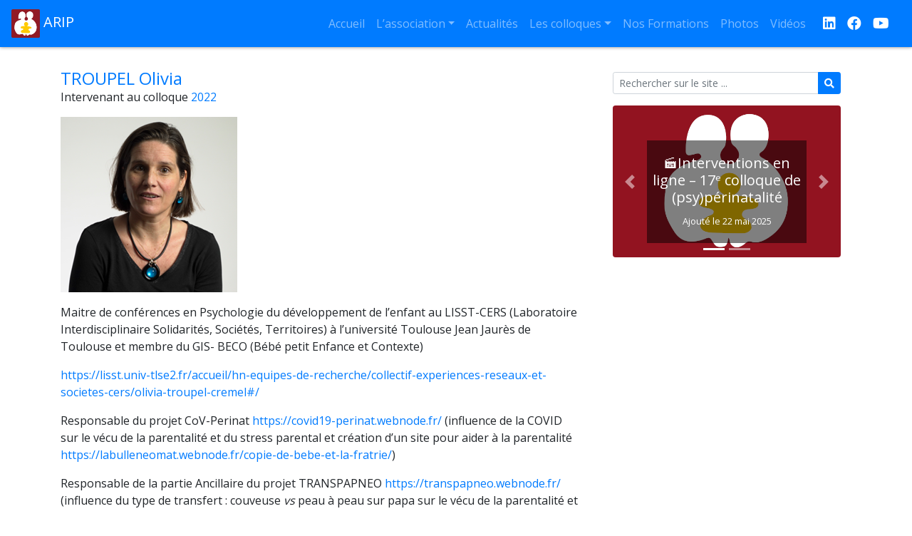

--- FILE ---
content_type: text/html; charset=UTF-8
request_url: https://arip.fr/intervenant/troupel-olivia/
body_size: 11413
content:
<!DOCTYPE html>
<html lang="fr-FR" class="no-js">
	<head>
		<meta charset="UTF-8">
		<meta name="viewport" content="width=device-width, initial-scale=1">
		<link rel="icon" href="https://arip.fr/wp-content/themes/arip-bs/favicon.ico">
		<title>ARIP | TROUPEL Olivia</title>

<meta name='robots' content='max-image-preview:large' />
<link rel="alternate" title="oEmbed (JSON)" type="application/json+oembed" href="https://arip.fr/wp-json/oembed/1.0/embed?url=https%3A%2F%2Farip.fr%2Fintervenant%2Ftroupel-olivia%2F" />
<link rel="alternate" title="oEmbed (XML)" type="text/xml+oembed" href="https://arip.fr/wp-json/oembed/1.0/embed?url=https%3A%2F%2Farip.fr%2Fintervenant%2Ftroupel-olivia%2F&#038;format=xml" />
<style id='wp-img-auto-sizes-contain-inline-css' type='text/css'>
img:is([sizes=auto i],[sizes^="auto," i]){contain-intrinsic-size:3000px 1500px}
/*# sourceURL=wp-img-auto-sizes-contain-inline-css */
</style>
<style id='wp-emoji-styles-inline-css' type='text/css'>

	img.wp-smiley, img.emoji {
		display: inline !important;
		border: none !important;
		box-shadow: none !important;
		height: 1em !important;
		width: 1em !important;
		margin: 0 0.07em !important;
		vertical-align: -0.1em !important;
		background: none !important;
		padding: 0 !important;
	}
/*# sourceURL=wp-emoji-styles-inline-css */
</style>
<style id='wp-block-library-inline-css' type='text/css'>
:root{--wp-block-synced-color:#7a00df;--wp-block-synced-color--rgb:122,0,223;--wp-bound-block-color:var(--wp-block-synced-color);--wp-editor-canvas-background:#ddd;--wp-admin-theme-color:#007cba;--wp-admin-theme-color--rgb:0,124,186;--wp-admin-theme-color-darker-10:#006ba1;--wp-admin-theme-color-darker-10--rgb:0,107,160.5;--wp-admin-theme-color-darker-20:#005a87;--wp-admin-theme-color-darker-20--rgb:0,90,135;--wp-admin-border-width-focus:2px}@media (min-resolution:192dpi){:root{--wp-admin-border-width-focus:1.5px}}.wp-element-button{cursor:pointer}:root .has-very-light-gray-background-color{background-color:#eee}:root .has-very-dark-gray-background-color{background-color:#313131}:root .has-very-light-gray-color{color:#eee}:root .has-very-dark-gray-color{color:#313131}:root .has-vivid-green-cyan-to-vivid-cyan-blue-gradient-background{background:linear-gradient(135deg,#00d084,#0693e3)}:root .has-purple-crush-gradient-background{background:linear-gradient(135deg,#34e2e4,#4721fb 50%,#ab1dfe)}:root .has-hazy-dawn-gradient-background{background:linear-gradient(135deg,#faaca8,#dad0ec)}:root .has-subdued-olive-gradient-background{background:linear-gradient(135deg,#fafae1,#67a671)}:root .has-atomic-cream-gradient-background{background:linear-gradient(135deg,#fdd79a,#004a59)}:root .has-nightshade-gradient-background{background:linear-gradient(135deg,#330968,#31cdcf)}:root .has-midnight-gradient-background{background:linear-gradient(135deg,#020381,#2874fc)}:root{--wp--preset--font-size--normal:16px;--wp--preset--font-size--huge:42px}.has-regular-font-size{font-size:1em}.has-larger-font-size{font-size:2.625em}.has-normal-font-size{font-size:var(--wp--preset--font-size--normal)}.has-huge-font-size{font-size:var(--wp--preset--font-size--huge)}.has-text-align-center{text-align:center}.has-text-align-left{text-align:left}.has-text-align-right{text-align:right}.has-fit-text{white-space:nowrap!important}#end-resizable-editor-section{display:none}.aligncenter{clear:both}.items-justified-left{justify-content:flex-start}.items-justified-center{justify-content:center}.items-justified-right{justify-content:flex-end}.items-justified-space-between{justify-content:space-between}.screen-reader-text{border:0;clip-path:inset(50%);height:1px;margin:-1px;overflow:hidden;padding:0;position:absolute;width:1px;word-wrap:normal!important}.screen-reader-text:focus{background-color:#ddd;clip-path:none;color:#444;display:block;font-size:1em;height:auto;left:5px;line-height:normal;padding:15px 23px 14px;text-decoration:none;top:5px;width:auto;z-index:100000}html :where(.has-border-color){border-style:solid}html :where([style*=border-top-color]){border-top-style:solid}html :where([style*=border-right-color]){border-right-style:solid}html :where([style*=border-bottom-color]){border-bottom-style:solid}html :where([style*=border-left-color]){border-left-style:solid}html :where([style*=border-width]){border-style:solid}html :where([style*=border-top-width]){border-top-style:solid}html :where([style*=border-right-width]){border-right-style:solid}html :where([style*=border-bottom-width]){border-bottom-style:solid}html :where([style*=border-left-width]){border-left-style:solid}html :where(img[class*=wp-image-]){height:auto;max-width:100%}:where(figure){margin:0 0 1em}html :where(.is-position-sticky){--wp-admin--admin-bar--position-offset:var(--wp-admin--admin-bar--height,0px)}@media screen and (max-width:600px){html :where(.is-position-sticky){--wp-admin--admin-bar--position-offset:0px}}

/*# sourceURL=wp-block-library-inline-css */
</style><style id='wp-block-paragraph-inline-css' type='text/css'>
.is-small-text{font-size:.875em}.is-regular-text{font-size:1em}.is-large-text{font-size:2.25em}.is-larger-text{font-size:3em}.has-drop-cap:not(:focus):first-letter{float:left;font-size:8.4em;font-style:normal;font-weight:100;line-height:.68;margin:.05em .1em 0 0;text-transform:uppercase}body.rtl .has-drop-cap:not(:focus):first-letter{float:none;margin-left:.1em}p.has-drop-cap.has-background{overflow:hidden}:root :where(p.has-background){padding:1.25em 2.375em}:where(p.has-text-color:not(.has-link-color)) a{color:inherit}p.has-text-align-left[style*="writing-mode:vertical-lr"],p.has-text-align-right[style*="writing-mode:vertical-rl"]{rotate:180deg}
/*# sourceURL=https://arip.fr/wp-includes/blocks/paragraph/style.min.css */
</style>
<style id='global-styles-inline-css' type='text/css'>
:root{--wp--preset--aspect-ratio--square: 1;--wp--preset--aspect-ratio--4-3: 4/3;--wp--preset--aspect-ratio--3-4: 3/4;--wp--preset--aspect-ratio--3-2: 3/2;--wp--preset--aspect-ratio--2-3: 2/3;--wp--preset--aspect-ratio--16-9: 16/9;--wp--preset--aspect-ratio--9-16: 9/16;--wp--preset--color--black: #000000;--wp--preset--color--cyan-bluish-gray: #abb8c3;--wp--preset--color--white: #ffffff;--wp--preset--color--pale-pink: #f78da7;--wp--preset--color--vivid-red: #cf2e2e;--wp--preset--color--luminous-vivid-orange: #ff6900;--wp--preset--color--luminous-vivid-amber: #fcb900;--wp--preset--color--light-green-cyan: #7bdcb5;--wp--preset--color--vivid-green-cyan: #00d084;--wp--preset--color--pale-cyan-blue: #8ed1fc;--wp--preset--color--vivid-cyan-blue: #0693e3;--wp--preset--color--vivid-purple: #9b51e0;--wp--preset--gradient--vivid-cyan-blue-to-vivid-purple: linear-gradient(135deg,rgb(6,147,227) 0%,rgb(155,81,224) 100%);--wp--preset--gradient--light-green-cyan-to-vivid-green-cyan: linear-gradient(135deg,rgb(122,220,180) 0%,rgb(0,208,130) 100%);--wp--preset--gradient--luminous-vivid-amber-to-luminous-vivid-orange: linear-gradient(135deg,rgb(252,185,0) 0%,rgb(255,105,0) 100%);--wp--preset--gradient--luminous-vivid-orange-to-vivid-red: linear-gradient(135deg,rgb(255,105,0) 0%,rgb(207,46,46) 100%);--wp--preset--gradient--very-light-gray-to-cyan-bluish-gray: linear-gradient(135deg,rgb(238,238,238) 0%,rgb(169,184,195) 100%);--wp--preset--gradient--cool-to-warm-spectrum: linear-gradient(135deg,rgb(74,234,220) 0%,rgb(151,120,209) 20%,rgb(207,42,186) 40%,rgb(238,44,130) 60%,rgb(251,105,98) 80%,rgb(254,248,76) 100%);--wp--preset--gradient--blush-light-purple: linear-gradient(135deg,rgb(255,206,236) 0%,rgb(152,150,240) 100%);--wp--preset--gradient--blush-bordeaux: linear-gradient(135deg,rgb(254,205,165) 0%,rgb(254,45,45) 50%,rgb(107,0,62) 100%);--wp--preset--gradient--luminous-dusk: linear-gradient(135deg,rgb(255,203,112) 0%,rgb(199,81,192) 50%,rgb(65,88,208) 100%);--wp--preset--gradient--pale-ocean: linear-gradient(135deg,rgb(255,245,203) 0%,rgb(182,227,212) 50%,rgb(51,167,181) 100%);--wp--preset--gradient--electric-grass: linear-gradient(135deg,rgb(202,248,128) 0%,rgb(113,206,126) 100%);--wp--preset--gradient--midnight: linear-gradient(135deg,rgb(2,3,129) 0%,rgb(40,116,252) 100%);--wp--preset--font-size--small: 13px;--wp--preset--font-size--medium: 20px;--wp--preset--font-size--large: 36px;--wp--preset--font-size--x-large: 42px;--wp--preset--spacing--20: 0.44rem;--wp--preset--spacing--30: 0.67rem;--wp--preset--spacing--40: 1rem;--wp--preset--spacing--50: 1.5rem;--wp--preset--spacing--60: 2.25rem;--wp--preset--spacing--70: 3.38rem;--wp--preset--spacing--80: 5.06rem;--wp--preset--shadow--natural: 6px 6px 9px rgba(0, 0, 0, 0.2);--wp--preset--shadow--deep: 12px 12px 50px rgba(0, 0, 0, 0.4);--wp--preset--shadow--sharp: 6px 6px 0px rgba(0, 0, 0, 0.2);--wp--preset--shadow--outlined: 6px 6px 0px -3px rgb(255, 255, 255), 6px 6px rgb(0, 0, 0);--wp--preset--shadow--crisp: 6px 6px 0px rgb(0, 0, 0);}:where(.is-layout-flex){gap: 0.5em;}:where(.is-layout-grid){gap: 0.5em;}body .is-layout-flex{display: flex;}.is-layout-flex{flex-wrap: wrap;align-items: center;}.is-layout-flex > :is(*, div){margin: 0;}body .is-layout-grid{display: grid;}.is-layout-grid > :is(*, div){margin: 0;}:where(.wp-block-columns.is-layout-flex){gap: 2em;}:where(.wp-block-columns.is-layout-grid){gap: 2em;}:where(.wp-block-post-template.is-layout-flex){gap: 1.25em;}:where(.wp-block-post-template.is-layout-grid){gap: 1.25em;}.has-black-color{color: var(--wp--preset--color--black) !important;}.has-cyan-bluish-gray-color{color: var(--wp--preset--color--cyan-bluish-gray) !important;}.has-white-color{color: var(--wp--preset--color--white) !important;}.has-pale-pink-color{color: var(--wp--preset--color--pale-pink) !important;}.has-vivid-red-color{color: var(--wp--preset--color--vivid-red) !important;}.has-luminous-vivid-orange-color{color: var(--wp--preset--color--luminous-vivid-orange) !important;}.has-luminous-vivid-amber-color{color: var(--wp--preset--color--luminous-vivid-amber) !important;}.has-light-green-cyan-color{color: var(--wp--preset--color--light-green-cyan) !important;}.has-vivid-green-cyan-color{color: var(--wp--preset--color--vivid-green-cyan) !important;}.has-pale-cyan-blue-color{color: var(--wp--preset--color--pale-cyan-blue) !important;}.has-vivid-cyan-blue-color{color: var(--wp--preset--color--vivid-cyan-blue) !important;}.has-vivid-purple-color{color: var(--wp--preset--color--vivid-purple) !important;}.has-black-background-color{background-color: var(--wp--preset--color--black) !important;}.has-cyan-bluish-gray-background-color{background-color: var(--wp--preset--color--cyan-bluish-gray) !important;}.has-white-background-color{background-color: var(--wp--preset--color--white) !important;}.has-pale-pink-background-color{background-color: var(--wp--preset--color--pale-pink) !important;}.has-vivid-red-background-color{background-color: var(--wp--preset--color--vivid-red) !important;}.has-luminous-vivid-orange-background-color{background-color: var(--wp--preset--color--luminous-vivid-orange) !important;}.has-luminous-vivid-amber-background-color{background-color: var(--wp--preset--color--luminous-vivid-amber) !important;}.has-light-green-cyan-background-color{background-color: var(--wp--preset--color--light-green-cyan) !important;}.has-vivid-green-cyan-background-color{background-color: var(--wp--preset--color--vivid-green-cyan) !important;}.has-pale-cyan-blue-background-color{background-color: var(--wp--preset--color--pale-cyan-blue) !important;}.has-vivid-cyan-blue-background-color{background-color: var(--wp--preset--color--vivid-cyan-blue) !important;}.has-vivid-purple-background-color{background-color: var(--wp--preset--color--vivid-purple) !important;}.has-black-border-color{border-color: var(--wp--preset--color--black) !important;}.has-cyan-bluish-gray-border-color{border-color: var(--wp--preset--color--cyan-bluish-gray) !important;}.has-white-border-color{border-color: var(--wp--preset--color--white) !important;}.has-pale-pink-border-color{border-color: var(--wp--preset--color--pale-pink) !important;}.has-vivid-red-border-color{border-color: var(--wp--preset--color--vivid-red) !important;}.has-luminous-vivid-orange-border-color{border-color: var(--wp--preset--color--luminous-vivid-orange) !important;}.has-luminous-vivid-amber-border-color{border-color: var(--wp--preset--color--luminous-vivid-amber) !important;}.has-light-green-cyan-border-color{border-color: var(--wp--preset--color--light-green-cyan) !important;}.has-vivid-green-cyan-border-color{border-color: var(--wp--preset--color--vivid-green-cyan) !important;}.has-pale-cyan-blue-border-color{border-color: var(--wp--preset--color--pale-cyan-blue) !important;}.has-vivid-cyan-blue-border-color{border-color: var(--wp--preset--color--vivid-cyan-blue) !important;}.has-vivid-purple-border-color{border-color: var(--wp--preset--color--vivid-purple) !important;}.has-vivid-cyan-blue-to-vivid-purple-gradient-background{background: var(--wp--preset--gradient--vivid-cyan-blue-to-vivid-purple) !important;}.has-light-green-cyan-to-vivid-green-cyan-gradient-background{background: var(--wp--preset--gradient--light-green-cyan-to-vivid-green-cyan) !important;}.has-luminous-vivid-amber-to-luminous-vivid-orange-gradient-background{background: var(--wp--preset--gradient--luminous-vivid-amber-to-luminous-vivid-orange) !important;}.has-luminous-vivid-orange-to-vivid-red-gradient-background{background: var(--wp--preset--gradient--luminous-vivid-orange-to-vivid-red) !important;}.has-very-light-gray-to-cyan-bluish-gray-gradient-background{background: var(--wp--preset--gradient--very-light-gray-to-cyan-bluish-gray) !important;}.has-cool-to-warm-spectrum-gradient-background{background: var(--wp--preset--gradient--cool-to-warm-spectrum) !important;}.has-blush-light-purple-gradient-background{background: var(--wp--preset--gradient--blush-light-purple) !important;}.has-blush-bordeaux-gradient-background{background: var(--wp--preset--gradient--blush-bordeaux) !important;}.has-luminous-dusk-gradient-background{background: var(--wp--preset--gradient--luminous-dusk) !important;}.has-pale-ocean-gradient-background{background: var(--wp--preset--gradient--pale-ocean) !important;}.has-electric-grass-gradient-background{background: var(--wp--preset--gradient--electric-grass) !important;}.has-midnight-gradient-background{background: var(--wp--preset--gradient--midnight) !important;}.has-small-font-size{font-size: var(--wp--preset--font-size--small) !important;}.has-medium-font-size{font-size: var(--wp--preset--font-size--medium) !important;}.has-large-font-size{font-size: var(--wp--preset--font-size--large) !important;}.has-x-large-font-size{font-size: var(--wp--preset--font-size--x-large) !important;}
/*# sourceURL=global-styles-inline-css */
</style>

<style id='classic-theme-styles-inline-css' type='text/css'>
/*! This file is auto-generated */
.wp-block-button__link{color:#fff;background-color:#32373c;border-radius:9999px;box-shadow:none;text-decoration:none;padding:calc(.667em + 2px) calc(1.333em + 2px);font-size:1.125em}.wp-block-file__button{background:#32373c;color:#fff;text-decoration:none}
/*# sourceURL=/wp-includes/css/classic-themes.min.css */
</style>
<link rel='stylesheet' id='contact-form-7-css' href='https://arip.fr/wp-content/plugins/contact-form-7/includes/css/styles.css?ver=6.1.4' type='text/css' media='all' />
<link rel='stylesheet' id='fontawesome-css' href='https://arip.fr/wp-content/themes/arip-bs/webfonts/fontawesome.css?ver=6.9' type='text/css' media='all' />
<link rel='stylesheet' id='bootstrap-css' href='https://arip.fr/wp-content/themes/arip-bs/css/bootstrap.min.css?ver=4.4.1' type='text/css' media='all' />
<link rel='stylesheet' id='arip-bs-css' href='https://arip.fr/wp-content/themes/arip-bs/style.css?ver=6.9' type='text/css' media='all' />
<link rel='stylesheet' id='slb_core-css' href='https://arip.fr/wp-content/plugins/simple-lightbox/client/css/app.css?ver=2.9.4' type='text/css' media='all' />
<script type="text/javascript" src="https://arip.fr/wp-includes/js/jquery/jquery.min.js?ver=3.7.1" id="jquery-core-js"></script>
<script type="text/javascript" src="https://arip.fr/wp-includes/js/jquery/jquery-migrate.min.js?ver=3.4.1" id="jquery-migrate-js"></script>
<link rel="https://api.w.org/" href="https://arip.fr/wp-json/" /><link rel="canonical" href="https://arip.fr/intervenant/troupel-olivia/" />
<link rel='shortlink' href='https://arip.fr/?p=6444' />

	</head>

	<body class="wp-singular intervenant-template-default single single-intervenant postid-6444 wp-embed-responsive wp-theme-arip-bs">
		<nav id="main-menu" class="navbar sticky-top navbar-expand-lg navbar-dark bg-primary">
			<a data-toggle="tooltip" class="navbar-brand" href="https://arip.fr" title="Accueil">
				<img src="https://arip.fr/wp-content/themes/arip-bs/img/logo.png" width="40" height="40" alt="Logo">
				ARIP			</a>
			<button class="navbar-toggler" type="button" data-toggle="collapse" data-target="#navbarNav" aria-controls="navbarNav" aria-expanded="false" aria-label="Afficher le menu">
			<span class="fas fa-bars"></span> Menu
			</button>
			<div id="navbarNav" class="collapse navbar-collapse">
				<ul id="menu-menu" class="navbar-nav ml-auto"><li id="menu-item-5179" class="menu-item menu-item-type-post_type menu-item-object-page menu-item-home menu-item-5179 nav-item">
	<a class="nav-link"  href="https://arip.fr/">Accueil</a></li>
<li id="menu-item-34" class="menu-item menu-item-type-post_type menu-item-object-page menu-item-has-children menu-item-34 nav-item dropdown">
	<a class="nav-link dropdown-toggle"  href="https://arip.fr/association/" data-toggle="dropdown" aria-haspopup="true" aria-expanded="false">L’association</a>
<div class="dropdown-menu" role="menu">
<a class="dropdown-item"  href="https://arip.fr/association/">Présentation</a><a class="dropdown-item"  href="https://arip.fr/association/__trashed/">Certification</a><a class="dropdown-item"  href="https://arip.fr/association/contacts/">Contact</a><a class="dropdown-item active"  href="https://arip.fr/intervenant/">Intervenants</a><a class="dropdown-item"  href="https://arip.fr/association/fond-documentaire/">Fonds Documentaire</a>
</div>
</li>
<li id="menu-item-1412" class="menu-item menu-item-type-taxonomy menu-item-object-category menu-item-1412 nav-item">
	<a class="nav-link"  href="https://arip.fr/category/actualites/">Actualités</a></li>
<li id="menu-item-1474" class="menu-item menu-item-type-post_type menu-item-object-page menu-item-has-children menu-item-1474 nav-item dropdown">
	<a class="nav-link dropdown-toggle"  href="https://arip.fr/colloques/" data-toggle="dropdown" aria-haspopup="true" aria-expanded="false">Les colloques</a>
<div class="dropdown-menu" role="menu">
<a class="dropdown-item"  href="https://arip.fr/">Avignon 2025</a><a class="dropdown-item"  href="https://arip.fr/colloques/colloque2024/">Montfavet 2024</a><a class="dropdown-item"  href="https://arip.fr/colloques/colloque2024-rennes/">Rennes 2024</a><a class="dropdown-item"  href="https://arip.fr/colloques/colloque2023/">Montfavet 2023</a><a class="dropdown-item"  href="https://arip.fr/colloques/colloque2022/">Avignon 2022</a><a class="dropdown-item"  href="https://arip.fr/colloques/seminaire-cerisy-2021/">Cerisy 2021</a><a class="dropdown-item"  href="https://arip.fr/colloques/colloque-2020/">Distantiel 2020</a><a class="dropdown-item"  href="https://arip.fr/colloques/colloque-2018/">Avignon 2018</a><a class="dropdown-item"  href="https://arip.fr/colloques/le-bebe-et-les-familles/">Paris 2017</a><a class="dropdown-item"  href="https://arip.fr/colloques/colloque-2016/">Avignon 2016</a><a class="dropdown-item"  href="https://arip.fr/colloques/semaine-de-seminaire-a-cerisy/">Cerisy 2015</a><a class="dropdown-item"  href="https://arip.fr/colloques/colloque-2014/">Avignon 2014</a><a class="dropdown-item"  href="https://arip.fr/colloques/colloque-2013/">Avignon 2013</a><a class="dropdown-item"  href="https://arip.fr/colloques/colloque-2011/">Avignon 2011</a>
</div>
</li>
<li id="menu-item-116" class="menu-item menu-item-type-taxonomy menu-item-object-category menu-item-116 nav-item">
	<a class="nav-link"  href="https://arip.fr/category/nos-formations/">Nos Formations</a></li>
<li id="menu-item-2595" class="menu-item menu-item-type-taxonomy menu-item-object-category menu-item-2595 nav-item">
	<a class="nav-link"  href="https://arip.fr/category/archives/galeries/">Photos</a></li>
<li id="menu-item-3785" class="menu-item menu-item-type-taxonomy menu-item-object-category menu-item-3785 nav-item">
	<a class="nav-link"  href="https://arip.fr/category/videos/">Vidéos</a></li>
</ul>			</div>
			<a data-toggle="tooltip" target="_blank" class="ml-3 navbar-brand" href="https://www.linkedin.com/in/arip-association-63a1028b/" title="L'ARIP est sur LinkedIn">
				<span class="fab fa-linkedin"></span>
			</a>
			<a data-toggle="tooltip" target="_blank" class="navbar-brand" href="https://www.facebook.com/profile.php?id=61575259094809" title="L'ARIP est sur Facebook">
				<span class="fab fa-facebook"></span>
			</a>
			<a data-toggle="tooltip" target="_blank" class="navbar-brand" href="https://www.youtube.com/channel/UCmI2RuSp1QG2FgV9ZNByCtg" title="L'ARIP est sur YouTube">
				<span class="fab fa-youtube"></span>
			</a><!--
			<a data-toggle="tooltip" target="_blank" class="navbar-brand" href="https://travail-emploi.gouv.fr/formation-professionnelle/acteurs-cadre-et-qualite-de-la-formation-professionnelle/article/qualiopi-marque-de-certification-qualite-des-prestataires-de-formation" title="L'ARIP est certifiée Qualiopi pour ses actions de formation">
				<img src="https://arip.fr/wp-content/themes/arip-bs/img/qualiopi.png" height="40" alt="Logo Qualiopi">
			</a>-->
		</nav>
		<div id="content-wrapper" class="container">
			<main class="row">
				<section class="col-12 col-lg-8 mb-3">
				<article class="post-6444 intervenant type-intervenant status-publish hentry category-colloque2022">
					<h1 class="livre-title">TROUPEL Olivia</h1>
					<div class="row">
						<div class="col-6"><p>Intervenant au colloque <a data-toggle="tooltip" href="https://arip.fr/colloque-2022" title="Environner bébé">2022</a></p></div>												<div class="col-12">
							<p><a href="https://arip.fr/wp-content/uploads/O-Troupel.png" data-slb-active="1" data-slb-asset="1205563381" data-slb-internal="0" data-slb-group="6444"><img fetchpriority="high" decoding="async" class="alignnone size-full wp-image-6445" src="https://arip.fr/wp-content/uploads/O-Troupel.png" alt="" width="248" height="246" srcset="https://arip.fr/wp-content/uploads/O-Troupel.png 248w, https://arip.fr/wp-content/uploads/O-Troupel-150x150.png 150w, https://arip.fr/wp-content/uploads/O-Troupel-100x100.png 100w" sizes="(max-width: 248px) 100vw, 248px" /></a></p>
<p>Maitre de conférences en Psychologie du développement de l’enfant au LISST-CERS (Laboratoire Interdisciplinaire Solidarités, Sociétés, Territoires) à l’université Toulouse Jean Jaurès de Toulouse et membre du GIS- BECO (Bébé petit Enfance et Contexte)</p>
<p><a href="https://lisst.univ-tlse2.fr/accueil/hn-equipes-de-recherche/collectif-experiences-reseaux-et-societes-cers/olivia-troupel-cremel#/">https://lisst.univ-tlse2.fr/accueil/hn-equipes-de-recherche/collectif-experiences-reseaux-et-societes-cers/olivia-troupel-cremel#/</a></p>
<p>Responsable du projet CoV-Perinat <a href="https://covid19-perinat.webnode.fr/">https://covid19-perinat.webnode.fr/</a> (influence de la COVID sur le vécu de la parentalité et du stress parental et création d’un site pour aider à la parentalité <a href="https://labulleneomat.webnode.fr/copie-de-bebe-et-la-fratrie/">https://labulleneomat.webnode.fr/copie-de-bebe-et-la-fratrie/</a>)</p>
<p>Responsable de la partie Ancillaire du projet TRANSPAPNEO <a href="https://transpapneo.webnode.fr/">https://transpapneo.webnode.fr/</a> (influence du type de transfert : couveuse <em>vs </em>peau à peau sur papa sur le vécu de la parentalité et le bonding des bébés prématurés)</p>
						</div>
				</article>
				</section>
			
				<aside class="col-12 col-lg-4 no-print">
					<div class="arip-widget col-12"><form role="search" method="get" action="https://arip.fr" class="form-inline" >
	<div class="input-group input-group-sm w-100">
		<input type="text" name="s" class="form-control" placeholder="Rechercher sur le site ...">
		<div class="input-group-append">
			<button type="sumit" class="btn btn-primary" type="button"><span class="fas fa-search"></span></button>
		</div>
	</div>
</form></div><div class="arip-widget col-12">
<p class="has-small-font-size"></p>
</div><div class="arip-widget col-12"><h2 class="widgettitle"></h2><div id="arip_carousel_69743f0f877d2" class="carousel slide" data-ride="carousel">	<ol class="carousel-indicators">		<li data-target="#arip_carousel_69743f0f877d2" data-slide-to="0" class="active"></li>		<li data-target="#arip_carousel_69743f0f877d2" data-slide-to="1" ></li>	</ol><div class="carousel-inner"><div class="carousel-item active">	<a href="https://arip.fr/?p=8397">		<img class="d-block w-100" src="https://arip.fr/wp-content/uploads/logo_new-600x400.png">		<div class="carousel-caption">			<h5>&#x1f3ac;Interventions en ligne – 17ᵉ colloque de (psy)périnatalité</h5><small>Ajouté le 22 mai 2025</small>		</div>	</a></div><div class="carousel-item ">	<a href="https://arip.fr/?p=8305">		<img class="d-block w-100" src="https://arip.fr/wp-content/uploads/logo_new-600x400.png">		<div class="carousel-caption">			<h5>Modification de date : Formation Psychothérapie Interpersonnelle (PTI) 2025</h5><small>Ajouté le 19 mai 2025</small>		</div>	</a></div></div><a class="carousel-control-prev" href="#arip_carousel_69743f0f877d2" role="button" data-slide="prev">	<span class="carousel-control-prev-icon" aria-hidden="true"></span>	<span class="sr-only">Précédent</span></a><a class="carousel-control-next" href="#arip_carousel_69743f0f877d2" role="button" data-slide="next">	<span class="carousel-control-next-icon" aria-hidden="true"></span>	<span class="sr-only">Suivant</span></a></div></div>				</aside>
</main>
		</div>
		<footer id="main-footer" class="no-print navbar navbar-light bg-light">
			<div class="arip-widget col-12"><p class="navbar-text m-0 p-0">L'ARIP est soutenue par :</p><div class="d-flex align-items-center justify-content-center flex-wrap"><div title="Alliance francophone pour la santé mentale périnatale" data-toggle="tooltip" id="partenaire-5154" ><a href="https://alliancepsyperinat.org/" title="Alliance francophone pour la santé mentale périnatale"><img class="arip-slider-thumbnail m-10" src="https://arip.fr/wp-content/uploads/afsmp-100x81.png" /></a></div><div title="Centre Hospitalier Spécialisé de Montfavet" data-toggle="tooltip" id="partenaire-3678" ><a href="http://www.ch-montfavet.fr/" title="Centre Hospitalier Spécialisé de Montfavet"><img class="arip-slider-thumbnail m-10" src="https://arip.fr/wp-content/uploads/chsm-100x91.png" /></a></div><div title="Congrès Français de Psychiatrie" data-toggle="tooltip" id="partenaire-3792" ><a href="http://www.congresfrancaispsychiatrie.org/" title="Congrès Français de Psychiatrie"><img class="arip-slider-thumbnail m-10" src="https://arip.fr/wp-content/uploads/cfp-100x100.png" /></a></div><div title="Conseil Départemental du Vaucluse" data-toggle="tooltip" id="partenaire-3791" ><a href="http://www.vaucluse.fr/" title="Conseil Départemental du Vaucluse"><img class="arip-slider-thumbnail m-10" src="https://arip.fr/wp-content/uploads/cd84.png" /></a></div><div title="Editions érès" data-toggle="tooltip" id="partenaire-3680" ><a href="http://www.editions-eres.com/" title="Editions érès"><img class="arip-slider-thumbnail m-10" src="https://arip.fr/wp-content/uploads/eres-100x37.png" /></a></div><div title="Le Carnet Psy" data-toggle="tooltip" id="partenaire-3672" ><a href="http://www.carnetpsy.com/" title="Le Carnet Psy"><img class="arip-slider-thumbnail m-10" src="https://arip.fr/wp-content/uploads/carnetpsy.png" /></a></div><div title="MAIF" data-toggle="tooltip" id="partenaire-3686" ><a href="https://www.maif.fr/" title="MAIF"><img class="arip-slider-thumbnail m-10" src="https://arip.fr/wp-content/uploads/maif-100x98.png" /></a></div><div title="Raouf Karray" data-toggle="tooltip" id="partenaire-3684" ><a href="http://raoufarte.blogspot.com/" title="Raouf Karray"><img class="arip-slider-thumbnail m-10" src="https://arip.fr/wp-content/uploads/karray-97x100.png" /></a></div><div title="Région Sud" data-toggle="tooltip" id="partenaire-5437" ><a href="https://www.maregionsud.fr/la-region-en-action/entreprise-innovation-tourisme" title="Région Sud"><img class="arip-slider-thumbnail m-10" src="https://arip.fr/wp-content/uploads/Region-Sud-100x58.png" /></a></div><div title="Société MARCE Francophone / International" data-toggle="tooltip" id="partenaire-3793" ><a href="http://www.marce-francophone.fr/" title="Société MARCE Francophone / International"><img class="arip-slider-thumbnail m-10" src="https://arip.fr/wp-content/uploads/marce.png" /></a></div><div title="Sparadrap" data-toggle="tooltip" id="partenaire-3690" ><a href="http://www.sparadrap.org/" title="Sparadrap"><img class="arip-slider-thumbnail m-10" src="https://arip.fr/wp-content/uploads/sparadrap-100x100.png" /></a></div><div title="Yapaka" data-toggle="tooltip" id="partenaire-3794" ><a href="http://yakapa.be" title="Yapaka"><img class="arip-slider-thumbnail m-10" src="https://arip.fr/wp-content/uploads/yapaka-100x22.png" /></a></div></div></div>			<span class="navbar-text m-0 p-0">Association pour la Recherche et l&#039;(In)formation en Périnatalité - <a data-toggle="tooltip" href="https://arip.fr/wp-admin/" title="Accès administration">ARIP &copy; 2026</a> - <a data-toggle="tooltip" href="https://arip.fr/association/politique-de-confidentialite/" title="Consulter notre politique de confidentialité">Politique de confidentialité</a></span>
		</footer>

		<script type="speculationrules">
{"prefetch":[{"source":"document","where":{"and":[{"href_matches":"/*"},{"not":{"href_matches":["/wp-*.php","/wp-admin/*","/wp-content/uploads/*","/wp-content/*","/wp-content/plugins/*","/wp-content/themes/arip-bs/*","/*\\?(.+)"]}},{"not":{"selector_matches":"a[rel~=\"nofollow\"]"}},{"not":{"selector_matches":".no-prefetch, .no-prefetch a"}}]},"eagerness":"conservative"}]}
</script>
<script type="text/javascript" src="https://arip.fr/wp-includes/js/dist/hooks.min.js?ver=dd5603f07f9220ed27f1" id="wp-hooks-js"></script>
<script type="text/javascript" src="https://arip.fr/wp-includes/js/dist/i18n.min.js?ver=c26c3dc7bed366793375" id="wp-i18n-js"></script>
<script type="text/javascript" id="wp-i18n-js-after">
/* <![CDATA[ */
wp.i18n.setLocaleData( { 'text direction\u0004ltr': [ 'ltr' ] } );
//# sourceURL=wp-i18n-js-after
/* ]]> */
</script>
<script type="text/javascript" src="https://arip.fr/wp-content/plugins/contact-form-7/includes/swv/js/index.js?ver=6.1.4" id="swv-js"></script>
<script type="text/javascript" id="contact-form-7-js-translations">
/* <![CDATA[ */
( function( domain, translations ) {
	var localeData = translations.locale_data[ domain ] || translations.locale_data.messages;
	localeData[""].domain = domain;
	wp.i18n.setLocaleData( localeData, domain );
} )( "contact-form-7", {"translation-revision-date":"2025-02-06 12:02:14+0000","generator":"GlotPress\/4.0.1","domain":"messages","locale_data":{"messages":{"":{"domain":"messages","plural-forms":"nplurals=2; plural=n > 1;","lang":"fr"},"This contact form is placed in the wrong place.":["Ce formulaire de contact est plac\u00e9 dans un mauvais endroit."],"Error:":["Erreur\u00a0:"]}},"comment":{"reference":"includes\/js\/index.js"}} );
//# sourceURL=contact-form-7-js-translations
/* ]]> */
</script>
<script type="text/javascript" id="contact-form-7-js-before">
/* <![CDATA[ */
var wpcf7 = {
    "api": {
        "root": "https:\/\/arip.fr\/wp-json\/",
        "namespace": "contact-form-7\/v1"
    }
};
//# sourceURL=contact-form-7-js-before
/* ]]> */
</script>
<script type="text/javascript" src="https://arip.fr/wp-content/plugins/contact-form-7/includes/js/index.js?ver=6.1.4" id="contact-form-7-js"></script>
<script type="text/javascript" src="https://arip.fr/wp-content/themes/arip-bs/js/bootstrap.bundle.min.js?ver=4.4.1" id="bootstrap-js"></script>
<script type="text/javascript" src="https://arip.fr/wp-content/themes/arip-bs/js/main.js" id="arip-bs-js"></script>
<script type="text/javascript" src="https://arip.fr/wp-content/plugins/simple-lightbox/client/js/prod/lib.core.js?ver=2.9.4" id="slb_core-js"></script>
<script type="text/javascript" src="https://arip.fr/wp-content/plugins/simple-lightbox/client/js/prod/lib.view.js?ver=2.9.4" id="slb_view-js"></script>
<script type="text/javascript" src="https://arip.fr/wp-content/plugins/simple-lightbox/themes/baseline/js/prod/client.js?ver=2.9.4" id="slb-asset-slb_baseline-base-js"></script>
<script type="text/javascript" src="https://arip.fr/wp-content/plugins/simple-lightbox/themes/default/js/prod/client.js?ver=2.9.4" id="slb-asset-slb_default-base-js"></script>
<script type="text/javascript" src="https://arip.fr/wp-content/plugins/simple-lightbox/template-tags/item/js/prod/tag.item.js?ver=2.9.4" id="slb-asset-item-base-js"></script>
<script type="text/javascript" src="https://arip.fr/wp-content/plugins/simple-lightbox/template-tags/ui/js/prod/tag.ui.js?ver=2.9.4" id="slb-asset-ui-base-js"></script>
<script type="text/javascript" src="https://arip.fr/wp-content/plugins/simple-lightbox/content-handlers/image/js/prod/handler.image.js?ver=2.9.4" id="slb-asset-image-base-js"></script>
<script id="wp-emoji-settings" type="application/json">
{"baseUrl":"https://s.w.org/images/core/emoji/17.0.2/72x72/","ext":".png","svgUrl":"https://s.w.org/images/core/emoji/17.0.2/svg/","svgExt":".svg","source":{"concatemoji":"https://arip.fr/wp-includes/js/wp-emoji-release.min.js?ver=6.9"}}
</script>
<script type="module">
/* <![CDATA[ */
/*! This file is auto-generated */
const a=JSON.parse(document.getElementById("wp-emoji-settings").textContent),o=(window._wpemojiSettings=a,"wpEmojiSettingsSupports"),s=["flag","emoji"];function i(e){try{var t={supportTests:e,timestamp:(new Date).valueOf()};sessionStorage.setItem(o,JSON.stringify(t))}catch(e){}}function c(e,t,n){e.clearRect(0,0,e.canvas.width,e.canvas.height),e.fillText(t,0,0);t=new Uint32Array(e.getImageData(0,0,e.canvas.width,e.canvas.height).data);e.clearRect(0,0,e.canvas.width,e.canvas.height),e.fillText(n,0,0);const a=new Uint32Array(e.getImageData(0,0,e.canvas.width,e.canvas.height).data);return t.every((e,t)=>e===a[t])}function p(e,t){e.clearRect(0,0,e.canvas.width,e.canvas.height),e.fillText(t,0,0);var n=e.getImageData(16,16,1,1);for(let e=0;e<n.data.length;e++)if(0!==n.data[e])return!1;return!0}function u(e,t,n,a){switch(t){case"flag":return n(e,"\ud83c\udff3\ufe0f\u200d\u26a7\ufe0f","\ud83c\udff3\ufe0f\u200b\u26a7\ufe0f")?!1:!n(e,"\ud83c\udde8\ud83c\uddf6","\ud83c\udde8\u200b\ud83c\uddf6")&&!n(e,"\ud83c\udff4\udb40\udc67\udb40\udc62\udb40\udc65\udb40\udc6e\udb40\udc67\udb40\udc7f","\ud83c\udff4\u200b\udb40\udc67\u200b\udb40\udc62\u200b\udb40\udc65\u200b\udb40\udc6e\u200b\udb40\udc67\u200b\udb40\udc7f");case"emoji":return!a(e,"\ud83e\u1fac8")}return!1}function f(e,t,n,a){let r;const o=(r="undefined"!=typeof WorkerGlobalScope&&self instanceof WorkerGlobalScope?new OffscreenCanvas(300,150):document.createElement("canvas")).getContext("2d",{willReadFrequently:!0}),s=(o.textBaseline="top",o.font="600 32px Arial",{});return e.forEach(e=>{s[e]=t(o,e,n,a)}),s}function r(e){var t=document.createElement("script");t.src=e,t.defer=!0,document.head.appendChild(t)}a.supports={everything:!0,everythingExceptFlag:!0},new Promise(t=>{let n=function(){try{var e=JSON.parse(sessionStorage.getItem(o));if("object"==typeof e&&"number"==typeof e.timestamp&&(new Date).valueOf()<e.timestamp+604800&&"object"==typeof e.supportTests)return e.supportTests}catch(e){}return null}();if(!n){if("undefined"!=typeof Worker&&"undefined"!=typeof OffscreenCanvas&&"undefined"!=typeof URL&&URL.createObjectURL&&"undefined"!=typeof Blob)try{var e="postMessage("+f.toString()+"("+[JSON.stringify(s),u.toString(),c.toString(),p.toString()].join(",")+"));",a=new Blob([e],{type:"text/javascript"});const r=new Worker(URL.createObjectURL(a),{name:"wpTestEmojiSupports"});return void(r.onmessage=e=>{i(n=e.data),r.terminate(),t(n)})}catch(e){}i(n=f(s,u,c,p))}t(n)}).then(e=>{for(const n in e)a.supports[n]=e[n],a.supports.everything=a.supports.everything&&a.supports[n],"flag"!==n&&(a.supports.everythingExceptFlag=a.supports.everythingExceptFlag&&a.supports[n]);var t;a.supports.everythingExceptFlag=a.supports.everythingExceptFlag&&!a.supports.flag,a.supports.everything||((t=a.source||{}).concatemoji?r(t.concatemoji):t.wpemoji&&t.twemoji&&(r(t.twemoji),r(t.wpemoji)))});
//# sourceURL=https://arip.fr/wp-includes/js/wp-emoji-loader.min.js
/* ]]> */
</script>
<script type="text/javascript" id="slb_footer">/* <![CDATA[ */if ( !!window.jQuery ) {(function($){$(document).ready(function(){if ( !!window.SLB && SLB.has_child('View.init') ) { SLB.View.init({"ui_autofit":true,"ui_animate":true,"slideshow_autostart":true,"slideshow_duration":"3","group_loop":true,"ui_overlay_opacity":"0.8","ui_title_default":false,"theme_default":"slb_black","ui_labels":{"loading":"Chargement","close":"Fermer","nav_next":"Suivant","nav_prev":"Pr\u00e9c\u00e9dent","slideshow_start":"D\u00e9marrer diaporama","slideshow_stop":"Arr\u00eater diaporama","group_status":"Diapo %current% sur %total%"}}); }
if ( !!window.SLB && SLB.has_child('View.assets') ) { {$.extend(SLB.View.assets, {"1205563381":{"id":6445,"type":"image","internal":true,"source":"https:\/\/arip.fr\/wp-content\/uploads\/O-Troupel.png","title":"O Troupel","caption":"","description":""}});} }
/* THM */
if ( !!window.SLB && SLB.has_child('View.extend_theme') ) { SLB.View.extend_theme('slb_baseline',{"name":"Slogan","parent":"","styles":[{"handle":"base","uri":"https:\/\/arip.fr\/wp-content\/plugins\/simple-lightbox\/themes\/baseline\/css\/style.css","deps":[]}],"layout_raw":"<div class=\"slb_container\"><div class=\"slb_content\">{{item.content}}<div class=\"slb_nav\"><span class=\"slb_prev\">{{ui.nav_prev}}<\/span><span class=\"slb_next\">{{ui.nav_next}}<\/span><\/div><div class=\"slb_controls\"><span class=\"slb_close\">{{ui.close}}<\/span><span class=\"slb_slideshow\">{{ui.slideshow_control}}<\/span><\/div><div class=\"slb_loading\">{{ui.loading}}<\/div><\/div><div class=\"slb_details\"><div class=\"inner\"><div class=\"slb_data\"><div class=\"slb_data_content\"><span class=\"slb_data_title\">{{item.title}}<\/span><span class=\"slb_group_status\">{{ui.group_status}}<\/span><div class=\"slb_data_desc\">{{item.description}}<\/div><\/div><\/div><div class=\"slb_nav\"><span class=\"slb_prev\">{{ui.nav_prev}}<\/span><span class=\"slb_next\">{{ui.nav_next}}<\/span><\/div><\/div><\/div><\/div>"}); }if ( !!window.SLB && SLB.has_child('View.extend_theme') ) { SLB.View.extend_theme('slb_default',{"name":"Par d\u00e9faut (clair)","parent":"slb_baseline","styles":[{"handle":"base","uri":"https:\/\/arip.fr\/wp-content\/plugins\/simple-lightbox\/themes\/default\/css\/style.css","deps":[]}]}); }if ( !!window.SLB && SLB.has_child('View.extend_theme') ) { SLB.View.extend_theme('slb_black',{"name":"Par d\u00e9faut (sombre)","parent":"slb_default","styles":[{"handle":"base","uri":"https:\/\/arip.fr\/wp-content\/plugins\/simple-lightbox\/themes\/black\/css\/style.css","deps":[]}]}); }})})(jQuery);}/* ]]> */</script>
<script type="text/javascript" id="slb_context">/* <![CDATA[ */if ( !!window.jQuery ) {(function($){$(document).ready(function(){if ( !!window.SLB ) { {$.extend(SLB, {"context":["public","user_guest"]});} }})})(jQuery);}/* ]]> */</script>

	</body>
</html>
